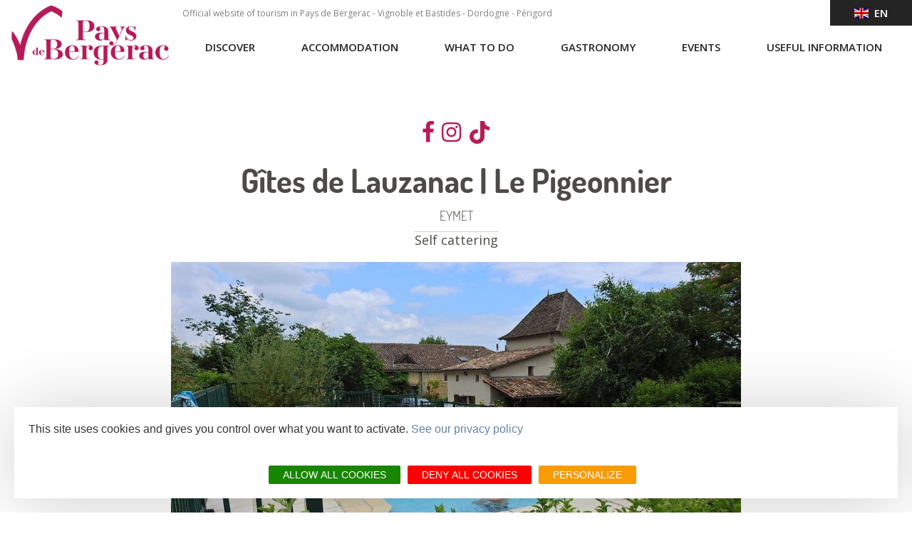

--- FILE ---
content_type: text/html; charset=UTF-8
request_url: https://www.pays-bergerac-tourisme.com/en/diffusio/eymet/gites-de-lauzanac-le-pigeonnier_TFOHLOAQU024FS0057B
body_size: 11789
content:
<!DOCTYPE html>
<html lang="en" dir="ltr" prefix="content: http://purl.org/rss/1.0/modules/content/  dc: http://purl.org/dc/terms/  foaf: http://xmlns.com/foaf/0.1/  og: http://ogp.me/ns#  rdfs: http://www.w3.org/2000/01/rdf-schema#  schema: http://schema.org/  sioc: http://rdfs.org/sioc/ns#  sioct: http://rdfs.org/sioc/types#  skos: http://www.w3.org/2004/02/skos/core#  xsd: http://www.w3.org/2001/XMLSchema# " langue="en">
  <head>
    <meta charset="utf-8" />
<meta property="og:url" content="https://www.pays-bergerac-tourisme.com/en/diffusio/eymet/gites-de-lauzanac-le-pigeonnier_TFOHLOAQU024FS0057B" />
<link rel="canonical" href="https://www.pays-bergerac-tourisme.com/en/diffusio/eymet/gites-de-lauzanac-le-pigeonnier_TFOHLOAQU024FS0057B" />
<meta name="Description" content=".." />
<meta itemprop="description" content=".." />
<meta property="og:description" content=".." />
<meta itemprop="name" content="Gîtes de Lauzanac | Le Pigeonnier, EYMET" />
<meta property="og:title" content="Gîtes de Lauzanac | Le Pigeonnier, EYMET" />
<meta itemprop="image" content="https://cdt24.media.tourinsoft.eu/upload/Le-pigeonnier-1.jpg" />
<meta property="og:image" content="https://cdt24.media.tourinsoft.eu/upload/Le-pigeonnier-1.jpg" />
<meta property="og:type" content="article" />
<meta property="og:site_name" content="Tourisme Pays du Grand Bergerac" />
<meta name="Generator" content="Drupal 10 (https://www.drupal.org)" />
<meta name="MobileOptimized" content="width" />
<meta name="HandheldFriendly" content="true" />
<meta name="viewport" content="width=device-width, initial-scale=1.0" />
<link rel="alternate" hreflang="en" href="https://www.pays-bergerac-tourisme.com/en/diffusio/eymet/gites-de-lauzanac-le-pigeonnier_TFOHLOAQU024FS0057B" />
<link rel="icon" href="/themes/theme_bergerac_site/favicon.ico" type="image/vnd.microsoft.icon" />

    <title>Gîtes de Lauzanac | Le Pigeonnier, EYMET | Pays de Bergerac Tourisme</title>
    <link rel="stylesheet" media="all" href="/modules/custom/diffusio/css/base/utility.css?t940ij" />
<link rel="stylesheet" media="all" href="/core/modules/system/css/components/align.module.css?t940ij" />
<link rel="stylesheet" media="all" href="/core/modules/system/css/components/fieldgroup.module.css?t940ij" />
<link rel="stylesheet" media="all" href="/core/modules/system/css/components/container-inline.module.css?t940ij" />
<link rel="stylesheet" media="all" href="/core/modules/system/css/components/clearfix.module.css?t940ij" />
<link rel="stylesheet" media="all" href="/core/modules/system/css/components/details.module.css?t940ij" />
<link rel="stylesheet" media="all" href="/core/modules/system/css/components/hidden.module.css?t940ij" />
<link rel="stylesheet" media="all" href="/core/modules/system/css/components/item-list.module.css?t940ij" />
<link rel="stylesheet" media="all" href="/core/modules/system/css/components/js.module.css?t940ij" />
<link rel="stylesheet" media="all" href="/core/modules/system/css/components/nowrap.module.css?t940ij" />
<link rel="stylesheet" media="all" href="/core/modules/system/css/components/position-container.module.css?t940ij" />
<link rel="stylesheet" media="all" href="/core/modules/system/css/components/reset-appearance.module.css?t940ij" />
<link rel="stylesheet" media="all" href="/core/modules/system/css/components/resize.module.css?t940ij" />
<link rel="stylesheet" media="all" href="/core/modules/system/css/components/system-status-counter.css?t940ij" />
<link rel="stylesheet" media="all" href="/core/modules/system/css/components/system-status-report-counters.css?t940ij" />
<link rel="stylesheet" media="all" href="/core/modules/system/css/components/system-status-report-general-info.css?t940ij" />
<link rel="stylesheet" media="all" href="/core/modules/system/css/components/tablesort.module.css?t940ij" />
<link rel="stylesheet" media="all" href="/lae/public1.0/plugins/vendor/leaflet-1.0.2/leaflet.min.css?t940ij" />
<link rel="stylesheet" media="all" href="/modules/custom/diffusio/css/component/dsioEl.css?t940ij" />
<link rel="stylesheet" media="all" href="/lae/public1.0/plugins/vendor/kalendae/kalendae.css?t940ij" />
<link rel="stylesheet" media="all" href="/lae/services1.0/plugins/laetis/diffusio-258/ext-pgb_site_SQL3c/css/dsioOiDetail.css?t940ij" />
<link rel="stylesheet" media="all" href="/modules/custom/diffusio/css/component/blog-list.css?t940ij" />
<link rel="stylesheet" media="all" href="https://panier.laetis.fr/dist/v02/css/buttons.css" />
<link rel="stylesheet" media="all" href="/modules/custom/lae_carnet_voyage/css/boutons.css?t940ij" />
<link rel="stylesheet" media="all" href="/themes/lae_base_theme/libs/FontAwesome-4.6.3/font-awesome.min.css?t940ij" />
<link rel="stylesheet" media="all" href="//fonts.googleapis.com/css?family=Open+Sans:300,400,600,700" />
<link rel="stylesheet" media="all" href="/themes/lae_base_theme/css/base/reset.css?t940ij" />
<link rel="stylesheet" media="all" href="/themes/lae_base_theme/css/base/typography.css?t940ij" />
<link rel="stylesheet" media="all" href="/themes/lae_base_theme/css/base/utility.css?t940ij" />
<link rel="stylesheet" media="all" href="/themes/lae_base_theme/css/base/shadows.css?t940ij" />
<link rel="stylesheet" media="all" href="/themes/theme_bergerac_site/css/base/typography.css?t940ij" />
<link rel="stylesheet" media="all" href="/themes/theme_bergerac_site/fonts/bergerac/styles.css?t940ij" />
<link rel="stylesheet" media="all" href="/themes/lae_base_theme/css/layout/layout.css?t940ij" />
<link rel="stylesheet" media="all" href="/themes/lae_base_theme/css/layout/region.css?t940ij" />
<link rel="stylesheet" media="all" href="/themes/lae_base_theme/css/layout/blocks/main-menu.css?t940ij" />
<link rel="stylesheet" media="all" href="/themes/lae_base_theme/css/layout/blocks/search-form-block.css?t940ij" />
<link rel="stylesheet" media="all" href="/themes/theme_bergerac_site/css/layout/region.css?t940ij" />
<link rel="stylesheet" media="all" href="/themes/theme_bergerac_site/css/layout/blocks/autressitefooter.css?t940ij" />
<link rel="stylesheet" media="all" href="/themes/theme_bergerac_site/css/layout/blocks/branding-block.css?t940ij" />
<link rel="stylesheet" media="all" href="/themes/theme_bergerac_site/css/layout/blocks/contactez-nous.css?t940ij" />
<link rel="stylesheet" media="all" href="/themes/theme_bergerac_site/css/layout/blocks/liens-externe.css?t940ij" />
<link rel="stylesheet" media="all" href="/themes/theme_bergerac_site/css/layout/blocks/main-menu.css?t940ij" />
<link rel="stylesheet" media="all" href="/themes/theme_bergerac_site/css/layout/blocks/social.css?t940ij" />
<link rel="stylesheet" media="all" href="/themes/theme_bergerac_site/css/layout/blocks/bloc-pub.css?t940ij" />
<link rel="stylesheet" media="all" href="/themes/lae_base_theme/libs/royalslider-9.5.7/royalslider.min.css?t940ij" />
<link rel="stylesheet" media="all" href="/themes/lae_base_theme/css/component/button.css?t940ij" />
<link rel="stylesheet" media="all" href="/themes/lae_base_theme/css/component/pager.css?t940ij" />
<link rel="stylesheet" media="all" href="/themes/lae_base_theme/css/component/local-tasks-block.css?t940ij" />
<link rel="stylesheet" media="all" href="/themes/lae_base_theme/css/component/navigation-menu.css?t940ij" />
<link rel="stylesheet" media="all" href="/themes/lae_base_theme/css/component/breadcrumb-menu.css?t940ij" />
<link rel="stylesheet" media="all" href="/themes/lae_base_theme/css/component/contact-form.css?t940ij" />
<link rel="stylesheet" media="all" href="/themes/lae_base_theme/css/component/skip-top.css?t940ij" />
<link rel="stylesheet" media="all" href="/themes/lae_base_theme/css/component/fields/field-bandeau-page.css?t940ij" />
<link rel="stylesheet" media="all" href="/themes/lae_base_theme/css/component/paragraphs/texte-et-images.css?t940ij" />
<link rel="stylesheet" media="all" href="/themes/lae_base_theme/css/component/paragraphs/texte-pleine-largeur.css?t940ij" />
<link rel="stylesheet" media="all" href="/themes/theme_bergerac_site/libs/flag-icon/css/flag-icon.min.css?t940ij" />
<link rel="stylesheet" media="all" href="/themes/theme_bergerac_site/css/component/lien-favoris.css?t940ij" />
<link rel="stylesheet" media="all" href="/themes/theme_bergerac_site/css/component/header-content.css?t940ij" />
<link rel="stylesheet" media="all" href="/themes/theme_bergerac_site/css/component/header-shortlink.css?t940ij" />
<link rel="stylesheet" media="all" href="/themes/theme_bergerac_site/css/component/language-menu.css?t940ij" />
<link rel="stylesheet" media="all" href="/themes/theme_bergerac_site/css/component/liste-villages.css?t940ij" />
<link rel="stylesheet" media="all" href="/themes/theme_bergerac_site/css/component/offer-list.css?t940ij" />
<link rel="stylesheet" media="all" href="/themes/theme_bergerac_site/css/component/offer-node.css?t940ij" />
<link rel="stylesheet" media="all" href="/themes/theme_bergerac_site/css/component/blog-list.css?t940ij" />
<link rel="stylesheet" media="all" href="/themes/theme_bergerac_site/css/component/thumbmail-highlighted.css?t940ij" />
<link rel="stylesheet" media="all" href="/themes/theme_bergerac_site/css/component/thumbmail-list.css?t940ij" />
<link rel="stylesheet" media="all" href="/themes/theme_bergerac_site/css/component/video-container.css?t940ij" />
<link rel="stylesheet" media="all" href="/themes/theme_bergerac_site/css/component/paragraphs/galerie-images.css?t940ij" />
<link rel="stylesheet" media="all" href="/themes/theme_bergerac_site/css/component/paragraphs/texte-2-colonnes.css?t940ij" />
<link rel="stylesheet" media="all" href="/themes/theme_bergerac_site/css/component/paragraphs/texte-et-images.css?t940ij" />
<link rel="stylesheet" media="all" href="/themes/theme_bergerac_site/css/component/paragraphs/texte-sur-image.css?t940ij" />
<link rel="stylesheet" media="all" href="/themes/theme_bergerac_site/libs/open-granule/open-granule.css?t940ij" />
<link rel="stylesheet" media="all" href="/themes/theme_bergerac_site/css/component/section-diffusio.css?t940ij" />
<link rel="stylesheet" media="all" href="/themes/lae_base_theme/css/theme/fix-drupal.css?t940ij" />
<link rel="stylesheet" media="all" href="/themes/lae_base_theme/css/theme/search-page.css?t940ij" />
<link rel="stylesheet" media="all" href="/themes/lae_base_theme/css/theme/eu_cookie_compliance.css?t940ij" />
<link rel="stylesheet" media="all" href="/themes/lae_base_theme/css/theme/button.css?t940ij" />
<link rel="stylesheet" media="all" href="/themes/lae_base_theme/css/theme/region.css?t940ij" />
<link rel="stylesheet" media="all" href="/themes/lae_base_theme/css/theme/typography.css?t940ij" />
<link rel="stylesheet" media="all" href="/themes/theme_bergerac_site/css/theme/main-menu.css?t940ij" />
<link rel="stylesheet" media="all" href="/themes/theme_bergerac_site/css/theme/navigation-menu.css?t940ij" />
<link rel="stylesheet" media="all" href="/lae/public1.0/plugins/vendor/object-fit-images-master/dist/ofi.css?t940ij" />
<link rel="stylesheet" media="all" href="/themes/theme_bergerac_site/css/theme/button.css?t940ij" />
<link rel="stylesheet" media="all" href="/themes/theme_bergerac_site/css/theme/main-header.css?t940ij" />
<link rel="stylesheet" media="all" href="/themes/theme_bergerac_site/css/theme/main-footer.css?t940ij" />
<link rel="stylesheet" media="all" href="/themes/theme_bergerac_site/css/theme/region.css?t940ij" />
<link rel="stylesheet" media="all" href="/themes/theme_bergerac_site/css/theme/instagram.css?t940ij" />
<link rel="stylesheet" media="all" href="/themes/theme_bergerac_site/css/theme/typography.css?t940ij" />
<link rel="stylesheet" media="all" href="/themes/theme_bergerac_site/css/theme/diffusio/modList.css?t940ij" />
<link rel="stylesheet" media="all" href="/themes/theme_bergerac_site/css/theme/meteo.css?t940ij" />
<link rel="stylesheet" media="all" href="/themes/lae_base_theme/css/theme/royalslider.css?t940ij" />
<link rel="stylesheet" media="all" href="/themes/theme_bergerac_site/css/slider/slider-diffusio.css?t940ij" />

    <script src="/themes/lae_base_theme/libs/modernizr.js?v=3.11.7"></script>

    <!-- Matomo -->

<script>
  var _paq = window._paq = window._paq || [];
  /* tracker methods like "setCustomDimension" should be called before "trackPageView" */
  _paq.push(['trackPageView']);
  _paq.push(['enableLinkTracking']);
  (function() {
    var u="https://matomo.pays-bergerac-tourisme.fr/";
    _paq.push(['setTrackerUrl', u+'matomo.php']);
    _paq.push(['setSiteId', '1']);
    var d=document, g=d.createElement('script'), s=d.getElementsByTagName('script')[0];
    g.async=true; g.src=u+'matomo.js'; s.parentNode.insertBefore(g,s);
  })();
</script>
<!-- End Matomo Code -->
  </head>
  <body>
        <a href="#main-content" class="visually-hidden focusable">
      Skip to main content
    </a>
    
      <div class="dialog-off-canvas-main-canvas" data-off-canvas-main-canvas>
        <div id="page-wrapper"  class="page-diffusio-eymet-gites-de-lauzanac-le-pigeonnier_TFOHLOAQU024FS0057B">
            <header id="main-header" class="main-header" aria-label="Site header">
            <div class="main-header__background"></div>
            <div class="main-header__content">
                <div class="main-header__grid lae-grid layout-container">
                      <div class="region region-header-logo">
    <div id="block-sitebranding" class="branding-block">
    
        
                <a href="/en" title="Home" class="branding-block__logo" rel="home">
            <img src="/themes/theme_bergerac_site/logo.jpg" alt="Pays de Bergerac tourisme">
        </a>
            </div>

  </div>

                    <div class='header-container'>
                        <div class="row-header--top">
                            <div class="hidden--medium">
                                  <div class="region region-header-top">
    <div id="block-phraseheaderen" class="block-content85e3c5da-061d-4134-b671-d0cdf7382cd8">
    
        
                        <div class="body"><p>Official website of tourism in Pays de Bergerac - Vignoble et Bastides - Dordogne - Périgord</p>
</div>
      
    </div>

  </div>

                            </div>
                                <div class="region region-header-shortlink">
        <button class="btn--icons header-shortlink--open">
            +
        </button>
        <div id="header-shortlink" class="header-shortlink--content"><div class="lae-spacer"></div>
<div aria-labelledby="block-menulangueen-menu"  id="block-menulangueen" class="menu-block main-menu-block">
            
  <h2 class="visually-hidden">Menu langue en</h2>
  <div style="position:relative"></div>

    <button class="mobile-menu btn--icons">
    <span class="visually-hidden">Open mobile menu</span>
    <i class="fa fa-bars" aria-hidden="true"></i>
  </button>
      
<nav id="menu-langue-en-menu" >
    <button class="btn-language">
        <span class="flag-icon flag-icon-gb"></span>&nbsp;
        en
    </button>
                    <ul class="navigation-menu language-menu">
                                            <li class="navigation-menu__link">
                    <a href="https://www.pays-bergerac-tourisme.com/fr"  title="FR">
                        <span class="flag-icon flag-icon-fr"></span>&nbsp;
                        FR
                    </a>
                </li>
                                            <li class="navigation-menu__link">
                    <a href="https://www.pays-bergerac-tourisme.com/nl/startpagina"  title="NL">
                        <span class="flag-icon flag-icon-nl"></span>&nbsp;
                        NL
                    </a>
                </li>
                                            <li class="navigation-menu__link">
                    <a href="https://www.pays-bergerac-tourisme.com/es/inicio"  title="ES">
                        <span class="flag-icon flag-icon-es"></span>&nbsp;
                        ES
                    </a>
                </li>
                    </ul>
    
</nav>


  </div>
</div>
    </div>

                        </div>
                        <div class="row-header--bottom">
                              <div class="region region-header-bottom">
    <div class="lae-spacer"></div>
<div aria-labelledby="block-navigationprincipaleen-menu"  id="block-navigationprincipaleen" class="menu-block main-menu-block">
            
  <h2 class="visually-hidden">Navigation principale EN</h2>
  <div style="position:relative"></div>

    <button class="mobile-menu btn--icons">
    <span class="visually-hidden">Open mobile menu</span>
    <i class="fa fa-bars" aria-hidden="true"></i>
  </button>
      
<nav id="main-menu" >
												<ul class="pl-0 main-menu" data-close-out=&quot;true&quot;>
																																																																								<li class="main-menu__link menu-decouvriren">
																	<button class='trigger has-sub'>
										Discover
									</button>
																								<div class="main-sub-menu level-1">
									<div class="main-sub-menu__container">
																															<p class="description">
												Discover the Pays de Bergerac</p>
																										<ul class="main-sub-menu__grid layout-container lae-grid" >
																																																																								<li class="sub-menu__link incontournables">
																	<a href="/en/le-pays-de-bergerac-velo" class="incontournables" data-drupal-link-system-path="node/1198">Must see</a>
																								<div class="sub-menu level-2">
									<div class="main-sub-menu__container">
																																				<ul class="main-sub-menu__grid layout-container lae-grid" >
																												            																														<li class="sub-menu__link">
								<a class="" href="/en/discover/must-see/find-your-way">
																		Find your way
								</a>
							</li>
																																								            																														<li class="sub-menu__link">
								<a class="" href="/en/discover/must-see/philosophise">
																		Philosophise…
								</a>
							</li>
																																								            																														<li class="sub-menu__link">
								<a class="" href="/en/discover/must-see/come-nose-to-nose-cyrano">
																		Come nose to nose with Cyrano
								</a>
							</li>
																																																																																				<li class="sub-menu__link bouton">
								<a class="bouton" href="/en/le-pays-de-bergerac-velo">
																		See the 12 must-sees
								</a>
							</li>
																	</ul>
	
																			</div>
								</div>
							</li>
																																																																																				<li class="sub-menu__link pierre">
																	<a href="/en/discover/old-stones" class="pierre" data-drupal-link-system-path="node/1217">Old Stones</a>
																								<div class="sub-menu level-2">
									<div class="main-sub-menu__container">
																																				<ul class="main-sub-menu__grid layout-container lae-grid" >
																												            																														<li class="sub-menu__link">
								<a class="" href="/en/discover/old-stones/bergerac-town-art-and-history">
																		Bergerac
								</a>
							</li>
																																								            																														<li class="sub-menu__link">
								<a class="" href="/en/discover/old-stones/bastide-towns">
																		The Bastide towns
								</a>
							</li>
																																								            																														<li class="sub-menu__link">
								<a class="" href="/en/discover/old-stones/villages-with-character">
																		Villages with character
								</a>
							</li>
																	</ul>
	
																			</div>
								</div>
							</li>
																																																																																				<li class="sub-menu__link vins">
																	<a href="/en/discover/for-gourmets" class="vins" data-drupal-link-system-path="node/1219">For Gourmets</a>
																								<div class="sub-menu level-2">
									<div class="main-sub-menu__container">
																																				<ul class="main-sub-menu__grid layout-container lae-grid" >
																												            																														<li class="sub-menu__link">
								<a class="" href="/en/discover/for-gourmets/vineyards-bergerac-region">
																		Vineyards
								</a>
							</li>
																																								            																														<li class="sub-menu__link">
								<a class="" href="/en/discover/for-gourmets/perigord-attitude">
																		The Perigord Attitude
								</a>
							</li>
																	</ul>
	
																			</div>
								</div>
							</li>
																																																																																				<li class="sub-menu__link nature">
																	<button class='trigger has-sub'>
										Nature
									</button>
																								<div class="sub-menu level-2">
									<div class="main-sub-menu__container">
																																				<ul class="main-sub-menu__grid layout-container lae-grid" >
																												            																														<li class="sub-menu__link">
								<a class="" href="/en/discover/nature/dordogne-river">
																		Dordogne River
								</a>
							</li>
																																								            																														<li class="sub-menu__link">
								<a class="" href="/en/discover/nature/fishing-pays-de-bergerac">
																		Fishing
								</a>
							</li>
																																								            																														<li class="sub-menu__link">
								<a class="" href="/en/discover/nature/forest-and-nature">
																		Forest and nature
								</a>
							</li>
																																								            																														<li class="sub-menu__link">
								<a class="" href="/en/discover/nature/trails">
																		Trails
								</a>
							</li>
																	</ul>
	
																			</div>
								</div>
							</li>
																	</ul>
	
																					<div class="bloc-misAvant">
												<div class="layout-container">
	<div class="lae-grid">
  	    <div class="lae-col lae-ph-12 lae-sm-12 lae-al-12">
			
		</div>
    		<div class="lae-col lae-ph-12 lae-sm-12 lae-al-5">
			            <div class="field-image">  <img loading="lazy" src="/sites/site.fr/files/styles/smaller_325x325/public/upload/Les%20rubriques%20du%20site/D%C3%A9couvrir/Incontournables/Remplir%20son%20panier%20Issigeac/remplir_son_panier.jpg?itok=TrdRNhbV" width="325" height="213" alt="" typeof="foaf:Image" />


</div>
      </div>
		<div class="lae-col lae-ph-12 lae-sm-12 lae-al-7 texte-et-images__content">
			            <div class="body"><p><a data-entity-type="node" data-entity-uuid="29406e42-aadc-45df-b320-3eae0a2b186a" href="/en/discover/must-see/fill-your-basket" title="Fill your basket">Fill your basket</a>&nbsp;</p>
</div>
      </div>
	</div>
</div>
</div>
																			</div>
								</div>
							</li>
																																																																																				<li class="main-menu__link menu-dormiren">
																	<button class='trigger has-sub'>
										Accommodation
									</button>
																								<div class="main-sub-menu level-1">
									<div class="main-sub-menu__container">
																															<p class="description">
												Accommodation in Pays de Bergerac</p>
																										<ul class="main-sub-menu__grid layout-container lae-grid" >
																																																																<li class="pave">
						<ul>
																			<li class="sub-menu__link pave icon-link b-icon b-icon-hotel-light">
								<a class="pave icon-link b-icon b-icon-hotel-light" href="/en/accommodation/hotels">
																		Hotels
								</a>
							</li>
																																																																																				<li class="sub-menu__link icon-link b-icon b-icon-campground-light">
								<a class="icon-link b-icon b-icon-campground-light" href="/en/accommodation/campsites">
																		Campsites
								</a>
							</li>
																																																																																				<li class="sub-menu__link icon-link b-icon b-icon-hotes">
								<a class="icon-link b-icon b-icon-hotes" href="/en/accommodation/guest-houses">
																		Guest Houses
								</a>
							</li>
																																																																																				<li class="sub-menu__link icon-link b-icon b-icon-keys">
								<a class="icon-link b-icon b-icon-keys" href="/en/accommodation/self-catering">
																		Self catering
								</a>
							</li>
																																																																																				<li class="sub-menu__link icon-link b-icon b-icon-cabin">
								<a class="icon-link b-icon b-icon-cabin" href="/en/accommodation/holiday-villages-hamlets">
																		Holiday Villages - Hamlets
								</a>
							</li>
																																																																																				<li class="sub-menu__link icon-link b-icon b-icon-chalet">
								<a class="icon-link b-icon b-icon-chalet" href="/en/accommodation/holiday-residences">
																		Holiday Residences
								</a>
							</li>
																																																																																				<li class="sub-menu__link icon-link b-icon b-icon-bed">
								<a class="icon-link b-icon b-icon-bed" href="/en/accommodation/holiday-centres">
																		Holiday Centres
								</a>
							</li>
																																																																																				<li class="sub-menu__link finPave icon-link b-icon b-icon-camping-car-1">
								<a class="finPave icon-link b-icon b-icon-camping-car-1" href="/en/accommodation/campervan-motorhome-sites">
																		Campervan & Motorhome Sites
								</a>
							</li>
																		</ul>
					</li>
																																																																																												<li class="sub-menu__link accesRapides">
																	<button class='trigger has-sub'>
										quick access
									</button>
																								<div class="sub-menu level-2">
									<div class="main-sub-menu__container">
																																				<ul class="main-sub-menu__grid layout-container lae-grid" >
																																																																								<li class="sub-menu__link fa fa-wheelchair lienIcon">
								<a class="fa fa-wheelchair lienIcon" href="/en/accommodation/accessible-accommodation-disabled-people">
																		Accessible accommodation
								</a>
							</li>
																																																																																				<li class="sub-menu__link icon-link  icon b-icon-paw-light lienIcon">
								<a class="icon-link  icon b-icon-paw-light lienIcon" href="/en/accommodation/accommodation-accepting-animals">
																		Accommodation accepting animals
								</a>
							</li>
																																																																																				<li class="sub-menu__link icon-link b-icon b-icon-cabane-arbre lienIcon">
								<a class="icon-link b-icon b-icon-cabane-arbre lienIcon" href="/en/accommodation/unique-accommodation-options">
																		Unique accommodation options
								</a>
							</li>
																																																																																				<li class="sub-menu__link icon-link b-icon b-icon-users-light lienIcon">
								<a class="icon-link b-icon b-icon-users-light lienIcon" href="/en/accommodation/xxl-accommodation">
																		XXL accommodation
								</a>
							</li>
																	</ul>
	
																			</div>
								</div>
							</li>
																	</ul>
	
																			</div>
								</div>
							</li>
																																																																																				<li class="main-menu__link menu-voiren">
																	<button class='trigger has-sub'>
										What to do
									</button>
																								<div class="main-sub-menu level-1">
									<div class="main-sub-menu__container">
																															<p class="description">
												What to do?</p>
																										<ul class="main-sub-menu__grid layout-container lae-grid" >
																																																																								<li class="sub-menu__link patrimoine">
																	<button class='trigger has-sub'>
										Heritage
									</button>
																								<div class="sub-menu level-2">
									<div class="main-sub-menu__container">
																																				<ul class="main-sub-menu__grid layout-container lae-grid" >
																												            																														<li class="sub-menu__link">
								<a class="" href="/en/what-to-do/heritage/sites-to-visit">
																		Sites to visit
								</a>
							</li>
																																								            																														<li class="sub-menu__link">
								<a class="" href="/en/what-to-do/heritage/castles">
																		Castles
								</a>
							</li>
																																								            																														<li class="sub-menu__link">
								<a class="" href="/en/what-to-do/heritage/parks-gardens">
																		Parks & gardens
								</a>
							</li>
																																								            																														<li class="sub-menu__link">
								<a class="" href="/en/what-to-do/quai-cyrano">
																		Quai Cyrano
								</a>
							</li>
																																																																																				<li class="sub-menu__link bouton">
								<a class="bouton" href="/en/what-to-do/heritage">
																		All heritage
								</a>
							</li>
																	</ul>
	
																			</div>
								</div>
							</li>
																																																																																				<li class="sub-menu__link loisirs">
																	<button class='trigger has-sub'>
										Leisure
									</button>
																								<div class="sub-menu level-2">
									<div class="main-sub-menu__container">
																																				<ul class="main-sub-menu__grid layout-container lae-grid" >
																												            																														<li class="sub-menu__link">
								<a class="" href="/en/what-to-do/leisure/canoeing">
																		Canoeing
								</a>
							</li>
																																								            																														<li class="sub-menu__link">
								<a class="" href="/en/node/1301">
																		Boat Rides
								</a>
							</li>
																																								            																														<li class="sub-menu__link">
								<a class="" href="/en/what-to-do/leisure/swimming-spots">
																		Swimming spots
								</a>
							</li>
																																								            																														<li class="sub-menu__link">
								<a class="" href="/en/node/1302">
																		Parks and Games
								</a>
							</li>
																																																																																				<li class="sub-menu__link bouton">
								<a class="bouton" href="/en/what-to-do/leisure/all-leisure-activities">
																		All Leisure Activities
								</a>
							</li>
																	</ul>
	
																			</div>
								</div>
							</li>
																																																																																				<li class="sub-menu__link randonnee">
																	<button class='trigger has-sub'>
										Hiking
									</button>
																								<div class="sub-menu level-2">
									<div class="main-sub-menu__container">
																																				<ul class="main-sub-menu__grid layout-container lae-grid" >
																												            																														<li class="sub-menu__link">
								<a class="" href="/en/what-to-do/hiking/walking-tours">
																		Walking tours
								</a>
							</li>
																																								            																														<li class="sub-menu__link">
								<a class="" href="/en/what-to-do/hiking/bike-ride">
																		Bike ride
								</a>
							</li>
																																								            																														<li class="sub-menu__link">
								<a class="" href="/en/what-to-do/hiking/mountain-biking">
																		Mountain biking
								</a>
							</li>
																	</ul>
	
																			</div>
								</div>
							</li>
																																																																																				<li class="sub-menu__link art">
																	<button class='trigger has-sub'>
										Craftsmanship
									</button>
																								<div class="sub-menu level-2">
									<div class="main-sub-menu__container">
																																				<ul class="main-sub-menu__grid layout-container lae-grid" >
																												            																														<li class="sub-menu__link">
								<a class="" href="/en/discover/craftsmanship/art-galleries">
																		Art galleries
								</a>
							</li>
																																								            																														<li class="sub-menu__link">
								<a class="" href="/en/discover/craftsmanship/arts-and-crafts">
																		Craftsmen
								</a>
							</li>
																																								            																														<li class="sub-menu__link">
								<a class="" href="/en/discover/craftsmanship/current-exhibitions">
																		Current exhibitions
								</a>
							</li>
																	</ul>
	
																			</div>
								</div>
							</li>
																																																																																				<li class="sub-menu__link accesRapides">
																	<button class='trigger has-sub'>
										quick access
									</button>
																								<div class="sub-menu level-2">
									<div class="main-sub-menu__container">
																																				<ul class="main-sub-menu__grid layout-container lae-grid" >
																																																																								<li class="sub-menu__link lienIcon terra-aventura">
								<a class="lienIcon terra-aventura" href="/en/what-to-do/terra-aventura-unique-treasure-hunt">
																		Terra Aventura
								</a>
							</li>
																																																																																				<li class="sub-menu__link icon-link b-icon b-icon-child-light lienIcon">
								<a class="icon-link b-icon b-icon-child-light lienIcon" href="/en/what-to-do/with-family">
																		With family
								</a>
							</li>
																																																																																				<li class="sub-menu__link icon-link b-icon b-icon-cloud-sun-rain-light lienIcon">
								<a class="icon-link b-icon b-icon-cloud-sun-rain-light lienIcon" href="/en/what-to-do/its-raining">
																		It's raining
								</a>
							</li>
																																																																																				<li class="sub-menu__link icon-link b-icon b-icon-sun-light lienIcon">
								<a class="icon-link b-icon b-icon-sun-light lienIcon" href="/en/what-to-do/its-sunny">
																		It's sunny
								</a>
							</li>
																																																																																				<li class="sub-menu__link fa fa-bicycle lienIcon">
								<a class="fa fa-bicycle lienIcon" href="/en/what-to-do/veloroute-voie-verte-v91-cycle-path">
																		Véloroute Voie Verte V91 cycle path
								</a>
							</li>
																	</ul>
	
																			</div>
								</div>
							</li>
																	</ul>
	
																			</div>
								</div>
							</li>
																																																																																				<li class="main-menu__link menu-degusteren">
																	<button class='trigger has-sub'>
										Gastronomy
									</button>
																								<div class="main-sub-menu level-1">
									<div class="main-sub-menu__container">
																															<p class="description">
												Gastronomy</p>
																										<ul class="main-sub-menu__grid layout-container lae-grid" >
																																																																<li class="pave">
						<ul>
																			<li class="sub-menu__link pave icon-link b-icon b-icon-utensils-light">
								<a class="pave icon-link b-icon b-icon-utensils-light" href="/en/gastronomy/restaurants-farmhouse-inns">
																		Restaurants & Farmhouse Inns
								</a>
							</li>
																																																																																				<li class="sub-menu__link icon-link b-icon b-icon-wine-glass-light">
								<a class="icon-link b-icon b-icon-wine-glass-light" href="/en/activiteiten/erfgoed/quai-cyrano/winkel-quai-cyrano">
																		Bistros and wine bars
								</a>
							</li>
																																																																																				<li class="sub-menu__link  icon-link b-icon b-icon-truck-arrow-right-regular">
								<a class=" icon-link b-icon b-icon-truck-arrow-right-regular" href="/en/blog/monpazier-retournez-dans-le-passe-le-temps-dun-tournage">
																		Foodtrucks
								</a>
							</li>
																																																																																				<li class="sub-menu__link icon-link b-icon b-icon-coffee">
								<a class="icon-link b-icon b-icon-coffee" href="/en/gastronomy/bistros-and-wine-bars">
																		Tea Rooms
								</a>
							</li>
																																																																																				<li class="sub-menu__link  icon-link b-icon b-icon-duck">
								<a class=" icon-link b-icon b-icon-duck" href="/en/gastronomy/local-products">
																		Local Products
								</a>
							</li>
																																																																																				<li class="sub-menu__link  icon-link b-icon b-icon-store">
								<a class=" icon-link b-icon b-icon-store" href="/en/gastronomy/markets">
																		Markets
								</a>
							</li>
																																																																																				<li class="sub-menu__link icon-link b-icon b-icon-wine">
								<a class="icon-link b-icon b-icon-wine" href="/en/gastronomy/winegrowing-areas">
																		Winegrowing areas
								</a>
							</li>
																																																																																				<li class="sub-menu__link  finPave icon-link b-icon b-icon-pique-nique lienIcon ">
								<a class=" finPave icon-link b-icon b-icon-pique-nique lienIcon " href="/en/gastronomy/picnic-areas">
																		Picnic areas
								</a>
							</li>
																		</ul>
					</li>
																																																																																												<li class="sub-menu__link accesRapides">
																	<button class='trigger has-sub'>
										quick access
									</button>
																								<div class="sub-menu level-2">
									<div class="main-sub-menu__container">
																																				<ul class="main-sub-menu__grid layout-container lae-grid" >
																																																																								<li class="sub-menu__link icon-link b-icon b-icon-wine lienIcon">
								<a class="icon-link b-icon b-icon-wine lienIcon" href="/en/what-to-do/quai-cyrano">
																		Quai Cyrano
								</a>
							</li>
																	</ul>
	
																			</div>
								</div>
							</li>
																	</ul>
	
																					<div class="bloc-misAvant">
												<div class="layout-container">
	<div class="lae-grid">
  	    <div class="lae-col lae-ph-12 lae-sm-12 lae-al-12">
			
		</div>
    		<div class="lae-col lae-ph-12 lae-sm-12 lae-al-5">
			</div>
		<div class="lae-col lae-ph-12 lae-sm-12 lae-al-7 texte-et-images__content">
			            <div class="body">
</div>
      </div>
	</div>
</div>
</div>
																			</div>
								</div>
							</li>
																																																																																				<li class="main-menu__link menu-agendaen">
																	<button class='trigger has-sub'>
										Events
									</button>
																								<div class="main-sub-menu level-1">
									<div class="main-sub-menu__container">
																															<p class="description">
												Events</p>
																										<ul class="main-sub-menu__grid layout-container lae-grid" >
																																																																<li class="pave">
						<ul>
																			<li class="sub-menu__link pave">
								<a class="pave" href="/en/events/events-today">
																		Today
								</a>
							</li>
																																								            																														<li class="sub-menu__link">
								<a class="" href="/en/events/events-tomorrow">
																		Tomorrow
								</a>
							</li>
																																								            																														<li class="sub-menu__link">
								<a class="" href="/en/events/events-weekend">
																		This weekend
								</a>
							</li>
																																																																																				<li class="sub-menu__link finPave">
								<a class="finPave" href="/en/events/events-week">
																		This week
								</a>
							</li>
																		</ul>
					</li>
																																																            																														<li class="sub-menu__link">
								<a class="" href="/en/events/bergerac-duras-vineyard">
																		Events | Bergerac - Duras vineyard
								</a>
							</li>
																																																																																				<li class="sub-menu__link bouton">
								<a class="bouton" href="/en/events/all-events">
																		ALL THE EVENTS
								</a>
							</li>
																	</ul>
	
																			</div>
								</div>
							</li>
																																																																																				<li class="main-menu__link menu-pratiquesen">
																	<button class='trigger has-sub'>
										Useful information
									</button>
																								<div class="main-sub-menu level-1">
									<div class="main-sub-menu__container">
																															<p class="description">
												Useful information</p>
																										<ul class="main-sub-menu__grid layout-container lae-grid" >
																																																																<li class="pave">
						<ul>
																			<li class="sub-menu__link pave icon-ot">
								<a class="pave icon-ot" href="/en/useful-information/tourist-offices">
																		Tourist Offices
								</a>
							</li>
																																																																																				<li class="sub-menu__link icon-link b-icon b-icon-book-reader-light">
								<a class="icon-link b-icon b-icon-book-reader-light" href="/en/useful-information/brochures-maps-and-catalogues">
																		Brochures, maps and catalogues
								</a>
							</li>
																																																																																				<li class="sub-menu__link icon-link b-icon b-icon-bus-light">
								<a class="icon-link b-icon b-icon-bus-light" href="/en/useful-information/transport">
																		Transport
								</a>
							</li>
																																																																																				<li class="sub-menu__link finPave icon-link b-icon b-icon-store">
								<a class="finPave icon-link b-icon b-icon-store" href="/en/gastronomy/foodtrucks">
																		Shops and services
								</a>
							</li>
																		</ul>
					</li>
																																																																																												<li class="sub-menu__link accesRapides">
																	<button class='trigger has-sub'>
										quick access
									</button>
																								<div class="sub-menu level-2">
									<div class="main-sub-menu__container">
																																				<ul class="main-sub-menu__grid layout-container lae-grid" >
																																																																								<li class="sub-menu__link icon-link b-icon b-icon-map-signs-light">
								<a class="icon-link b-icon b-icon-map-signs-light" href="/en/useful-information/how-get-there">
																		How to get there ?
								</a>
							</li>
																																																																																				<li class="sub-menu__link icon-link b-icon b-icon-car-light lienIcon">
								<a class="icon-link b-icon b-icon-car-light lienIcon" href="/en/useful-information/transport/car-motorhome-van-campervan-rental">
																		Car Rental
								</a>
							</li>
																																																																																				<li class="sub-menu__link icon-link b-icon b-icon-bicycle lienIcon">
								<a class="icon-link b-icon b-icon-bicycle lienIcon" href="/en/useful-information/bicycle-hire">
																		Bicycle hire
								</a>
							</li>
																	</ul>
	
																			</div>
								</div>
							</li>
																	</ul>
	
																					<div class="bloc-misAvant">
												<div id="block-menupratiquesen" class="block-content11d0e3a1-fa4f-4e42-a611-19848e82117d">
    
        
            
    </div>
</div>
																			</div>
								</div>
							</li>
																	</ul>
	
</nav>

  </div>

  </div>

                        </div>
                    </div>
                </div>
            </div>
        </header>
        
             <div id="main-wrapper"  class="no-highlighted layout-main-wrapper">
        <a id="main-content" tabindex="-1"></a>
                    <header id="header-content" class="layout-header-content">
                <div class="layout-container">
                      <div class="region region-content-header">
    <div id="block-insta" class="block-contentb7aa2e07-358e-4aaa-8faf-b5aa278df738">
    
        
                        <div class="body"><ul>
	<li><a class="fa fa-facebook" href="http://www.facebook.com/PaysDeBergerac2" rel="nofollow" target="_blank"><span>Facebook</span></a></li>
	<li><a class="fa fa-instagram" href="https://www.instagram.com/pays_de_bergerac_tourisme/" rel="nofollow" target="_blank"><span>Instagram</span></a></li>
	<li><a class="b-icon-tiktok" href="https://www.tiktok.com/@pays_de_bergerac" rel="nofollow" target="_blank"><span>Tiktok</span></a></li>
</ul>
</div>
      
    </div>

  </div>

                </div>
            </header>
                <main id="content">
              <div class="region region-content">
    <div data-drupal-messages-fallback class="hidden"></div>
<div id="block-theme-bergerac-site-content" class="main-block">
    
        
            <div class="diffusio-container">
    <script type="text/javascript">
  
  if(!dsioAppLayerDetailSettings) {var dsioAppLayerDetailSettings={};}

  dsioAppLayerDetailSettings['oneDetail']={
    appLayerId:'oneDetail',
    withBasket:{
      use:false,
      isSessionPersistent:false
    },
    layout: { 
      backButtonIhm:'.dsioRetourListe',
      divTurnPageIhm:'.dsioDivTurnPage'
    },
    confs:{
      displayStyle:'defaultSeo',
      hubDispoUsePersonQty:false
    },
    calculatedValues:{
      dsioIdDetail:'TFOHLOAQU024FS0057B'
    }
  };

</script>
<!-- header-content -->
<header class="layout-container">
    <div class="layout-header-content">
        <h1 class="text-center header-content__title">
          Gîtes de Lauzanac | Le Pigeonnier        </h1>

      <h2 class="text-center header-content__city">EYMET</h2>      <div class="text-center">
        <span class='header-content__type'>Self cattering</span>
      </div>
    </div>

    <div class="slider-container mt-20">
                <div class="royalSlider rsLaetis c slider-diffusio pos-center">
            <a class="rsImg" href="https://cdt24.media.tourinsoft.eu/upload/Le-pigeonnier-1.jpg" data-rsVideo="https://youtu.be/g3V0L7OGAzE" data-test="toto">Le pigeonnier 1</a><a class="rsImg" href="https://cdt24.media.tourinsoft.eu/upload/Le-pigeonnier-2-2.jpg"  data-test="toto">Le pigeonnier 2</a><a class="rsImg" href="https://cdt24.media.tourinsoft.eu/upload/Le-pigeonnier-3-4.jpg"  data-test="toto">Le pigeonnier 3</a><a class="rsImg" href="https://cdt24.media.tourinsoft.eu/upload/Le-pigeonnier-4-3.jpg"  data-test="toto">Le pigeonnier 4</a><a class="rsImg" href="https://cdt24.media.tourinsoft.eu/upload/Le-pigeonnier-5-3.jpg"  data-test="toto">Le pigeonnier 5</a><a class="rsImg" href="https://cdt24.media.tourinsoft.eu/upload/Le-pigeonnier-6-3.jpg"  data-test="toto">Le pigeonnier 6</a><a class="rsImg" href="https://cdt24.media.tourinsoft.eu/upload/Le-pigeonnier-7-2.jpg"  data-test="toto">Le pigeonnier 7</a><a class="rsImg" href="https://cdt24.media.tourinsoft.eu/upload/Le-pigeonnier-8-3.jpg"  data-test="toto">Le pigeonnier 8</a><a class="rsImg" href="https://cdt24.media.tourinsoft.eu/upload/Le-pigeonnier-9-3.jpg"  data-test="toto">Le pigeonnier 9</a><a class="rsImg" href="https://cdt24.media.tourinsoft.eu/upload/Le-pigeonnier-10-3.jpg"  data-test="toto">Le pigeonnier 10</a>          </div>
            </div>
</header>
<!-- header-content -->
<div class="detail-diffusio__menu">
  <div id="sectionMenu" class="section-diffusio__menu text-center">
    <div class="layout-container">
      <nav>
        <ul class="navigation-menu detail-diffusio__navigation">
          <li>
            <a class="navigation-menu__link current" title="Descriptif" href="#detail_descriptif">
              Descriptive            </a>
          </li>
                      <li>
              <a class="navigation-menu__link" title="Services & équipements" href="#detail_services">
                Services & Equipments              </a>
            </li>
                    <li>
            <a class="navigation-menu__link" title="Infos pratiques" href="#detail_infos">
              Useful information            </a>
          </li>
                      <li>
              <a class="navigation-menu__link" title="Avis" href="#detail_avis">
                Avis
              </a>
            </li>
                    <li>
            <a class="navigation-menu__link" title="Localisation" href="#detail_localisation">
              Location            </a>
          </li>
          <li>
            <a class="bsk-app-link detail-bsk-app-link" data-site="PaysDeBergerac" data-type="oiId" data-id="TFOHLOAQU024FS0057B" data-lat="44.660843" data-lng="0.357442">
              <span class="bsk-add"><span>Add to<br>my favorites</span></span>
              <span class="bsk-remove"><span>Remove from<br>my favorites</span></span>
            </a>
          </li>
        </ul>
      </nav>
    </div>
  </div>
</div>
<div id="detailDiffusio">
  <section id="detail_descriptif" class="layout-container">
        <h2 class="line-title"><span>Descriptive</span></h2>
    <div class="mt-15 mb-15">
      
      <p class="mt-15 mb-15"></p>

              <p>
          <strong>Capacities :</strong>
          4 rooms, 3 single bed, 3 double bed, 1 bathroom(s), 2 shower room(s), 3 Wc, 9 maximum people.        </p>
      
      
      
      
      
              <p>
          <strong>Spoken languages :</strong>
          French, English        </p>
      
      
      
          </div>
  </section>

      <section id="detail_services" class="layout-container">
      <h2 class="line-title"><span>Services & Equipments</span></h2>
      <ul class="lae-grid detail__list-check no-liste-style mt-15 mb-15">
                  <!--Equipements-->
                      <li class="lae-al-12 lae-md-6 lae-lg-6">
              Swing            </li>
                      <li class="lae-al-12 lae-md-6 lae-lg-6">
              Games for children            </li>
                      <li class="lae-al-12 lae-md-6 lae-lg-6">
              Private pool            </li>
                      <li class="lae-al-12 lae-md-6 lae-lg-6">
              Within proximity of owner            </li>
                      <li class="lae-al-12 lae-md-6 lae-lg-6">
              Outdoor storage            </li>
                      <li class="lae-al-12 lae-md-6 lae-lg-6">
              BBQ            </li>
                      <li class="lae-al-12 lae-md-6 lae-lg-6">
              Court            </li>
                      <li class="lae-al-12 lae-md-6 lae-lg-6">
              Kitchen            </li>
                      <li class="lae-al-12 lae-md-6 lae-lg-6">
              Private entry            </li>
                      <li class="lae-al-12 lae-md-6 lae-lg-6">
              Floor            </li>
                      <li class="lae-al-12 lae-md-6 lae-lg-6">
              Garage            </li>
                      <li class="lae-al-12 lae-md-6 lae-lg-6">
              Independant house            </li>
                      <li class="lae-al-12 lae-md-6 lae-lg-6">
              Independant yard            </li>
                      <li class="lae-al-12 lae-md-6 lae-lg-6">
              Local biking/Skiing and windsurfing            </li>
                      <li class="lae-al-12 lae-md-6 lae-lg-6">
              Parking            </li>
                      <li class="lae-al-12 lae-md-6 lae-lg-6">
              Bathroom            </li>
                      <li class="lae-al-12 lae-md-6 lae-lg-6">
              Bathroom with shower            </li>
                      <li class="lae-al-12 lae-md-6 lae-lg-6">
              Private bathrooms            </li>
                      <li class="lae-al-12 lae-md-6 lae-lg-6">
              Private water rooms            </li>
                      <li class="lae-al-12 lae-md-6 lae-lg-6">
              Lounge            </li>
                      <li class="lae-al-12 lae-md-6 lae-lg-6">
              Outdoor tables and chairs            </li>
                      <li class="lae-al-12 lae-md-6 lae-lg-6">
              Livingroom            </li>
                      <li class="lae-al-12 lae-md-6 lae-lg-6">
              Located on a farm            </li>
                      <li class="lae-al-12 lae-md-6 lae-lg-6">
              Fenced ground            </li>
                      <li class="lae-al-12 lae-md-6 lae-lg-6">
              Terrace            </li>
                      <li class="lae-al-12 lae-md-6 lae-lg-6">
              covered terrace            </li>
                      <li class="lae-al-12 lae-md-6 lae-lg-6">
              Separate toilets            </li>
                      <li class="lae-al-12 lae-md-6 lae-lg-6">
              Private toilets            </li>
                  
                  <!--Services-->
                      <li class="lae-al-12 lae-md-6 lae-lg-6">
              Linen and sheets included            </li>
                      <li class="lae-al-12 lae-md-6 lae-lg-6">
              Linen hire            </li>
                      <li class="lae-al-12 lae-md-6 lae-lg-6">
              Cleaning            </li>
                      <li class="lae-al-12 lae-md-6 lae-lg-6">
              Bike hire            </li>
                      <li class="lae-al-12 lae-md-6 lae-lg-6">
              Wifi            </li>
                  
                  <!--Confort-->
                                    <li class="lae-al-12 lae-md-6 lae-lg-6">
                Internet access              </li>
                                                <li class="lae-al-12 lae-md-6 lae-lg-6">
                Cable / satellite              </li>
                                                <li class="lae-al-12 lae-md-6 lae-lg-6">
                Channel Hifi              </li>
                                                <li class="lae-al-12 lae-md-6 lae-lg-6">
                Central heating              </li>
                                                <li class="lae-al-12 lae-md-6 lae-lg-6">
                Fridge-freezer              </li>
                                                <li class="lae-al-12 lae-md-6 lae-lg-6">
                Oven              </li>
                                                <li class="lae-al-12 lae-md-6 lae-lg-6">
                Microwave oven              </li>
                                                <li class="lae-al-12 lae-md-6 lae-lg-6">
                Private washer              </li>
                                                <li class="lae-al-12 lae-md-6 lae-lg-6">
                Dishwasher              </li>
                                                <li class="lae-al-12 lae-md-6 lae-lg-6">
                Cot              </li>
                                                <li class="lae-al-12 lae-md-6 lae-lg-6">
                Children material              </li>
                                                <li class="lae-al-12 lae-md-6 lae-lg-6">
                Wood stove              </li>
                                                <li class="lae-al-12 lae-md-6 lae-lg-6">
                Fridge              </li>
                                                <li class="lae-al-12 lae-md-6 lae-lg-6">
                Television flat panel display              </li>
                              
        
        
        
              </ul>
    </section>
  
  <section id="detail_infos" class="layout-container">
    <h2 class="line-title"><span>Useful information</span></h2>
    <div class="info-bloc mt-15 mb-15">
      <div class="info-bloc__picto hidden--small">
        <i class="fa fa-envelope-o"></i>
      </div>
      <ul class="info-bloc__content no-liste-style">
        <li>
          <strong>Gîtes de Lauzanac | Le Pigeonnier</strong>
        </li>

        <li>96 route de La Sauvetat Lauzanac 24500 EYMET</li>
                  <li>Tel :
                          <a href="tel:+33553234759" rel="nofollow">
                +33 5 53 23 47 59              </a>&nbsp;
                      </li>
        
                  <li>Tel mobile :
                          <a href="tel:+33682344124" rel="nofollow">
                +33 6 82 34 41 24              </a>&nbsp;
                      </li>
        
                  <li>Mail :
                          <a href="mailto:information@lauzanac.com" rel="nofollow">
                information@lauzanac.com              </a>&nbsp;
                      </li>
        
                  <li>
                          <a href="https://www.lauzanac.com" target="_blank" rel="nofollow">
                www.lauzanac.com              </a>&nbsp;
                      </li>
        
        
                  <li class="mt-10">
            <a href="https://www.facebook.com/gites.eymet.dordogne" class="btn btn--blue" target="_blank">
              Facebook
            </a>
          </li>
                
      </ul>
    </div>

    
    <section class="mb-15">
    <h3>Availabilities</h3>
        <iframe class="dispoFrame" style="border:none;" width='100%' height='290px' src="\lae\services1.0\plugins\laetis\diffusio-258\ext-pgb_site_SQL3c\presViews\OiDetail\viewPhp\html\blocCalendrierDispoIframe.php?id=TFOHLOAQU024FS0057B"></iframe>

</section>
          <div class="lae-grid mb-25">
        
        
                  <section class="lae-col lae-al-12 lae-md-6 lae-lg-6">
            <div>
              <h3>Payment methods</h3>
              <ul class="no-liste-style">
                <li>Cheques and postal orders</li><li>Chèques Vacances</li><li>E-chèques vacances (ANCV)</li><li>Cash</li><li>Bank transfers</li>              </ul>
            </div>
          </section>
              </div>
    
    
          <section class="mb-15">
        <h3>Local activities</h3>
        <ul class="detail__list-check no-liste-style lae-grid">
                      <li class="lae-col lae-ph-12 lae-sm-6 lae-md-4 lae-lg-3">
              Shops               (5km)            </li>
                      <li class="lae-col lae-ph-12 lae-sm-6 lae-md-4 lae-lg-3">
              Fishing               (0,1km)            </li>
                      <li class="lae-col lae-ph-12 lae-sm-6 lae-md-4 lae-lg-3">
              Canoe               (5km)            </li>
                      <li class="lae-col lae-ph-12 lae-sm-6 lae-md-4 lae-lg-3">
              Shared tennis courts               (3km)            </li>
                      <li class="lae-col lae-ph-12 lae-sm-6 lae-md-4 lae-lg-3">
              Bike hire               (3km)            </li>
                      <li class="lae-col lae-ph-12 lae-sm-6 lae-md-4 lae-lg-3">
              Golf               (15km)            </li>
                      <li class="lae-col lae-ph-12 lae-sm-6 lae-md-4 lae-lg-3">
              Horse riding               (10km)            </li>
                      <li class="lae-col lae-ph-12 lae-sm-6 lae-md-4 lae-lg-3">
              Bike hire               (5km)            </li>
                      <li class="lae-col lae-ph-12 lae-sm-6 lae-md-4 lae-lg-3">
              Walking trail                          </li>
                      <li class="lae-col lae-ph-12 lae-sm-6 lae-md-4 lae-lg-3">
              Shared tennis courts               (5km)            </li>
          
                  </ul>
      </section>
      </section>

      <section id="detail_avis" class="layout-container">
      <h2 class="line-title"><span>Avis</span></h2>

      <div class="mt-15 mb-15">

       <iframe class="dispoFrame" style="border:none;" width='100%' height='390px'
        src="\lae\services1.0\plugins\laetis\diffusio-258\ext-pgb_site_SQL3c\presViews\OiDetail\viewPhp\html\blocAvisTripAdvisor.php?id=TFOHLOAQU024FS0057B"></iframe>

      </div>
    </section>
  
  <section id="detail_localisation" class="layout-container">
    <h2 class="line-title"><span>Location</span></h2>
    <div class="lae-grid mt-15 mb-15">
      <div class="lae-col lae-al-6 lae-ph-12 lae-sm-12">
        <div class="info-bloc">
          <div class="info-bloc__picto hidden--small">
            <i class="fa fa-map-marker"></i>
          </div>
          <ul class="info-bloc__content no-liste-style">
            <li><strong>Gîtes de Lauzanac | Le Pigeonnier</strong></li>
            <li>96 route de La Sauvetat<br>Lauzanac<br>24500 EYMET</li>          </ul>
        </div>
      </div>
      <div class="lae-col lae-al-6 lae-ph-12 lae-sm-12">
        <ul class="no-liste-style">
          <li>Airport / aerodrome (Aéroport Bergerac) : 25 Km</li><li>Railway station (Bergerac SNCF) : 25 Km</li><li>Railway station (Sainte-Foy-La-Grande SNCF) : 30 Km</li><li>Railway station (Marmande SNCF) : 32 Km</li><li>Road (national / local) (D 933) : 1 Km</li><li>Road (national / local) (D25) :  Km</li>        </ul>
      </div>
    </div>
          <p class="geoPos">
        Latitude : 44.660843        -
        Longitude : 0.357442      </p>
        <div id="bandeauHautDetail" class="mb-15"></div>
  </section>

  
    <section id="detail_offreAssos" class="layout-container">
      <h2 class="line-title"><span>See also</span></h2>
      <div class="lae-grid mt-15 mb-15">
  <!-- LIST ITEM -->
<article
        onclick="window.location.href='/en/diffusio/eymet/gites-de-lauzanac-les-chenes_TFOHLOAQU024FS001AA'"
        class="dsioEl wei0Elt id0 lae-col lae-al-12 lae-md-6 lae-lg-4 clearfix"
        id="dsioEltwei0_id0_TFOHLOAQU024FS001AA">

    <header class='dsioEl-header'>
                <img data-src="https://cdt24.media.tourinsoft.eu/upload/Les-chenes-1.jpg#Les-chenes-2.jpg#Les-chenes-3.jpg#Les-chenes-4.jpg#Les-chenes-5.jpg#Les-chenes-6.jpg#Les-chenes-7.jpg#Les-chenes-8.jpg#Les-chenes-9.jpg#Les-chenes-10.jpg#Les-chenes-11.jpg"
               class="lazyload dsioEl__image cover">
      
            
      
      
                </header>

      <main class="dsioEl__content">
        <a href="/en/diffusio/eymet/gites-de-lauzanac-les-chenes_TFOHLOAQU024FS001AA"
           title=""
           target=""
           class="id0 TFOHLOAQU024FS001AA">
            <h2 class="dsioEl__title">
              Gîtes de Lauzanac | Les Chênes            </h2>
        </a>

      
      
      
      
      
      
      
          </main>
    <footer>
              <a href="/en/diffusio/eymet/gites-de-lauzanac-les-chenes_TFOHLOAQU024FS001AA"
           title=""
           target=""
           class="dsioEl__more-info btn btn--blue id0 TFOHLOAQU024FS001AA">
          More        </a>
          </footer>
</article>
<!-- FIN LIST ITEM -->

</div>
    </section>
  
  
</div>
<script type="application/ld+json">
{"@context":"http:\/\/schema.org\/","@type":"LodgingBusiness","name":"G\u00eetes de Lauzanac | Le Pigeonnier","description":null,"image":"https:\/\/cdt24.media.tourinsoft.eu\/upload\/Le-pigeonnier-1.jpg","url":"https:\/\/www.pays-bergerac-tourisme.com\/en\/diffusio\/eymet\/gites-de-lauzanac-le-pigeonnier_TFOHLOAQU024FS0057B","address":{"@type":"PostalAddress","addressLocality":"EYMET","addressRegion":"Dordogne","addressCountry":"France","postalCode":"24500","streetAddress":"96 route de La Sauvetat, Lauzanac"},"telephone":["+33 5 53 23 47 59"]}</script>
</div>

    </div>

  </div>

        </main>
            </div>
        <footer id="main-footer" class="layout-main-footer">
                            <div class="footer__bottom">
                <div class="layout-container">
                    <div class="lae-grid row-footer">
                        <div class="lae-col lae-ph-12 lae-sm-12 lae-al-3">  <div class="region region-footer-bottom-left">
    <div id="block-logofooter" class="block-content17c48c31-ec50-4f60-a42f-fde7a51e9f14">
    
        
                        <div class="body"><p><img alt data-entity-type data-entity-uuid height="63" src="/sites/site.fr/files/upload/logo-footer.png" width="150" loading="lazy"></p>
</div>
      
    </div>
<div id="block-contactus" class="block-contentb403e255-b697-45ce-9491-259e75ce386c">
    
        
                        <div class="body"><p class="text-align-right"><strong>Tourist Offices of<br>
Pays de Bergerac</strong><br>
&nbsp;</p>

<p class="text-align-right"><a class="btn btn--blue" data-entity-substitution="canonical" data-entity-type="node" data-entity-uuid="88dea368-907e-4c2a-9de9-e0b4278462a2" href="/en/newsletters" title="Contact us">Contact-us</a></p>
</div>
      
    </div>

  </div>
</div>
                        <div class="lae-col lae-ph-12 lae-sm-12 lae-al-5">  <div class="region region-footer-bottom-right">
    <div id="block-socialfooter" class="block-content7ef8f7f4-87d9-4ba0-b9aa-96db76d7c23e">
    
            <h2>Follow us</h2>
        
    <div class="socialfooter--content">
                                <div class="field-facebook"><a href="http://www.facebook.com/PaysDeBergerac2" rel="nofollow" target="_blank" class="btn btn-social btn-social--facebook"><i class="fa fa-facebook" aria-hidden="true"></i></a></div>
                  <div class="field-youtube"><a href="https://www.youtube.com/c/paysbergeractourisme" rel="nofollow" target="_blank" class="btn btn-social btn-social--youtube"><i class="fa fa-youtube" aria-hidden="true"></i></a></div>
                  <div class="field-instagram"><a href="https://www.instagram.com/pays_de_bergerac_tourisme/" rel="nofollow" target="_blank" class="btn btn-social btn-social--instagram"><i class="fa fa-instagram" aria-hidden="true"></i></a></div>
                  <div class="field-tiktok"><a href="https://www.tiktok.com/@pays_de_bergerac" rel="nofollow" target="_blank" class="btn btn-social btn-social--tiktok"><i class="b-icon-tiktok" aria-hidden="true"></i></a></div>
      
            </div>
</div>
<div class="lae-spacer"></div>
<div aria-labelledby="block-liensexterneen-menu"  id="block-liensexterneen" class="menu-block main-menu-block">
            
  <h2 class="visually-hidden">Liens externe en</h2>
  <div style="position:relative"></div>

    <button class="mobile-menu btn--icons">
    <span class="visually-hidden">Open mobile menu</span>
    <i class="fa fa-bars" aria-hidden="true"></i>
  </button>
      
<nav id="liens-externe-en-menu" >
                    <ul class="navigation-menu">
                                            <li class="navigation-menu__link">
                    <a href="/en/useful-information/brochures-maps-and-catalogues" class="fa fa-book" data-drupal-link-system-path="node/1341">Brochures</a>
                </li>
                    </ul>
    
</nav>



  </div>

  </div>
</div>
                    </div>
                      <div class="region region-footer-menu">
    <div class="lae-spacer"></div>
<div aria-labelledby="block-pieddepageen-menu"  id="block-pieddepageen" class="menu-block main-menu-block">
            
  <h2 class="visually-hidden">Pied de page en</h2>
  <div style="position:relative"></div>

    <button class="mobile-menu btn--icons">
    <span class="visually-hidden">Open mobile menu</span>
    <i class="fa fa-bars" aria-hidden="true"></i>
  </button>
      
<nav id="footer-en-menu" >
                    <ul class="navigation-menu">
                                            <li class="navigation-menu__link">
                    <a href="/en/descubrir/amantes-de-las-piedras/las-bastidas/lalinde/leyenda-del-coulobre" target="_blank" data-drupal-link-system-path="node/1609">Legal notice</a>
                </li>
                                            <li class="navigation-menu__link">
                    <a href="/en/node/1360" data-drupal-link-system-path="node/1360">Partners</a>
                </li>
                                            <li class="navigation-menu__link">
                    <a href="/en/sitemap" data-drupal-link-system-path="sitemap">Sitemap</a>
                </li>
                    </ul>
    
</nav>



  </div>
<div id="block-scriptsumo" class="block-contentc75ad2dc-0049-415b-b26e-77e056283707">
    
        
                        <div class="body"></div>
      
    </div>

  </div>

                </div>
            </div>
                            <div class="footer__other-site">
                <div class="layout-container">
                      <div class="region region-footer-other">
    <div id="block-autressitefooteren" class="block-contentfad772ba-dc5b-44ac-a07e-3423bc4b0912">
    
        
                        <div class="body"><ul>
	<li>ALCOHOL ABUSE IS DANGEROUS FOR YOUR HEALTH, CONSUME IN MODERATION &nbsp;</li>
</ul>

<ul>
	<li><img alt="cdt_0.jpg" data-entity-type data-entity-uuid src="/sites/site.fr/files/upload/logo%20autres%20site/red2/cdt_0.jpg"></li>
	<li><img alt="qualite-tourisme.jpg" data-entity-type data-entity-uuid src="/sites/site.fr/files/upload/logo%20autres%20site/red2/qualite-tourisme.jpg"></li>
	<li><a data-entity-type data-entity-uuid href="https://www.pays-bergerac-tourisme.com/en/discover/for-gourmets/vignobles-decouvertes?wei0%5Bid0%5D=%7CLiCartoVignobleDegusterV01%7CDefaut%7C40%7C1%7CMoCartoVignobleDegusterV01%7C%7C%7C-geo~neg6.833496093750001~41.672911819602085~8.009033203125002~47.53203824675999%7C%7CFO%7CFO%7CFO%7CFO%7CFO#wei0[appMode]=dsioModeMixte"><img alt="vignobles-et-decouvertes.jpg" data-entity-type data-entity-uuid src="/sites/site.fr/files/upload/logo%20autres%20site/red2/vignobles-et-decouvertes.jpg"></a></li>
	<li><img alt="ot_classe.jpg" data-entity-type data-entity-uuid src="/sites/site.fr/files/upload/logo%20autres%20site/red2/ot_classe.jpg"></li>
	<li><img alt="Logo_NA.jpg" data-entity-type data-entity-uuid src="/sites/site.fr/files/upload/logo%20autres%20site/logo_na2019.jpg"></li>
	<li><img alt="departement.jpg" data-entity-type data-entity-uuid src="/sites/site.fr/files/upload/logo%20autres%20site/red2/departement.jpg"></li>
	<li><img alt="LEADER.jpg" data-entity-type data-entity-uuid src="/sites/site.fr/files/upload/logo%20autres%20site/red2/LEADER.jpg"></li>
	<li><img alt="europe-feader.jpg" data-entity-type data-entity-uuid src="/sites/site.fr/files/upload/logo%20autres%20site/red2/europe-feader.jpg"></li>
</ul>

<p>&nbsp;</p>

<p>&nbsp;</p>
</div>
      
    </div>

  </div>

                </div>
            </div>
            </footer>
  
</div>

  </div>

    
    <script src="/core/assets/vendor/jquery/jquery.min.js?v=3.7.1"></script>
<script src="/themes/lae_base_theme/libs/mobile-detect-1.3.3/mobile-detect.min.js?v=1.3.3"></script>
<script src="/themes/lae_base_theme/libs/royalslider-9.5.7/jquery.royalslider.full.min.js?v=9.5.7"></script>
<script src="/themes/theme_bergerac_site/libs/jquery-migrate-3.0.js?t940ij"></script>
<script src="/lae/public1.0/js/vendor/moment.min.js?t940ij"></script>
<script src="/lae/public1.0/js/vendor/moment-lang/fr.js?t940ij"></script>
<script src="/lae/public1.0/plugins/vendor/kalendae/kalendae.min.js?t940ij"></script>
<script src="/lae/public1.0/plugins/vendor/leaflet-1.0.2/leaflet.js?v=9.5.7"></script>
<script src="https://cdn.laetis.fr/f/laetis/leaflet/leaflet.extend.js"></script>
<script src="/lae/public1.0/plugins/vendor/royalslider-9.4.99/jquery.easing-1.3.js?t940ij"></script>
<script src="/lae/services1.0/plugins/laetis/diffusio-258/core/plugins/royalPlayer-101/js/lae.dsio.RoyalPlayer.js?t940ij"></script>
<script src="/lae/public1.0/js/vendor/lazysizes.min.js?t940ij"></script>
<script src="/lae/services1.0/plugins/laetis/diffusio-258/ext-pgb_site_SQL3c/appOiDetailEntryPoint.js?t940ij"></script>
<script src="/themes/lae_base_theme/js/prefixer.js?t940ij"></script>
<script src="/themes/lae_base_theme/js/data-open.js?t940ij"></script>
<script src="/themes/lae_base_theme/js/mobile-menu.js?t940ij"></script>
<script src="/themes/lae_base_theme/js/skipTop.js?t940ij"></script>
<script src="/themes/lae_base_theme/js/sub-menu.js?t940ij"></script>
<script src="/themes/lae_base_theme/js/sub-menu-mobile.js?t940ij"></script>
<script src="https://panier.laetis.fr/dist/v02/js/buttons.js"></script>
<script src="/themes/theme_bergerac_site/js/dsio-kal-dispo.js?t940ij"></script>
<script src="/lae/public1.0/js/vendor/es6-promise.min.js?t940ij"></script>
<script src="/lae/public1.0/plugins/vendor/object-fit-images-master/dist/ofi.min.js?t940ij"></script>
<script src="/themes/theme_bergerac_site/libs/tarteaucitron.js-1.3/tarteaucitron.js?v=1.3.0"></script>
<script src="/themes/theme_bergerac_site/js/tarteaucitron.js?v=1.3.0"></script>
<script src="/themes/theme_bergerac_site/js/main.js?v=10.6.2"></script>
<script src="/themes/theme_bergerac_site/libs/open-granule/open-granule.js?t940ij"></script>
<script src="/themes/theme_bergerac_site/js/section-diffusio.js?t940ij"></script>
<script src="/themes/theme_bergerac_site/js/slider-diffusio.js?t940ij"></script>

  </body>
</html>


--- FILE ---
content_type: text/html; charset=UTF-8
request_url: https://www.pays-bergerac-tourisme.com/lae/services1.0/plugins/laetis/diffusio-258/ext-pgb_site_SQL3c/presViews/OiDetail/viewPhp/html/blocCalendrierDispoIframe.php?id=TFOHLOAQU024FS0057B
body_size: 127
content:
    <div id="kcal" data-startDate="2026-01-01" data-dataCal="[base64]"></div>
    <link rel="stylesheet" href="/lae/public1.0/plugins/vendor/kalendae/kalendae.css">
    <script type="text/javascript" src="/lae/public1.0/js/vendor/underscore-1.8.3.min.js"></script>
    <script type="text/javascript" src="/lae/public1.0/js/vendor/moment.min.js"></script>
    <script type="text/javascript" src="/lae/public1.0/plugins/vendor/kalendae/kalendae.min.js"></script>
    <script type="text/javascript" src="/themes/theme_bergerac_site/js/dsio-kal-dispo.js"></script>
    
    

--- FILE ---
content_type: text/html; charset=UTF-8
request_url: https://www.pays-bergerac-tourisme.com/lae/services1.0/plugins/laetis/diffusio-258/ext-pgb_site_SQL3c/presViews/OiDetail/viewPhp/html/blocAvisTripAdvisor.php?id=TFOHLOAQU024FS0057B
body_size: 327
content:
<html>
  <head><meta name="robots" content="noindex,nofollow"></head>
  <body>



     <div id="contentTripAv">
          <div id="TA_selfserveprop956" class="TA_selfserveprop">
            <ul id="5Jh0LqZS" class="TA_links 7BlvnDvg2yY1">
              <li id="GyoDxGiZH" class="nEnLe9">
                <a target="_blank" href="https://www.tripadvisor.fr/"><img src="https://www.tripadvisor.fr/img/cdsi/img2/branding/150_logo-11900-2.png" alt="TripAdvisor" /></a>
              </li>
            </ul>
          </div>
        </div>
    <script src="https://www.tripadvisor.com/WidgetEmbed-selfserveprop?amp;locationId=1762157&amp;writereviewlink=true&amp;rating=true&amp;border=true&amp;uniq=956&amp;iswide=true&amp;popIdx=true&amp;lang=fr&amp;nreviews=4&amp;display_version=2%22;i.async=true;"></script>
    </body>
</html>


--- FILE ---
content_type: text/css
request_url: https://www.pays-bergerac-tourisme.com/modules/custom/diffusio/css/component/dsioEl.css?t940ij
body_size: 703
content:
.dsioEl {
    padding: 10px;
    display: -webkit-box;
    display: -webkit-flex;
    display: -ms-flexbox;
    display: flex;
    -webkit-box-orient: vertical;
    -webkit-box-direction: normal;
    -webkit-flex-direction: column;
    -ms-flex-direction: column;
    flex-direction: column;
    min-height: 200px;
    z-index: 1;
    position: relative;
    box-sizing: border-box;
}

.dsioEl:hover {
    cursor: pointer;
}

.dsioEl .btn--orange {
    height: 35px;
    line-height: 35px;
}

.dsioEl footer {
    padding-bottom: 10px;
}

.dsioEl-header {
    height: 295px;
    position: relative;
    background-color: #f1f1f1;
}

/** Image */
.dsioEl__image {
    width: 100%;
    height: 100%;
    border: none;
}

.dsioEl__image.cover {
    object-fit: cover;
}

/* no img */
.dsioEl__image--empty {
    background: url(/lae/services1.0/plugins/laetis/diffusio-258/ext-loir_site_SQL3c/assets/messages/visuel-non-disponible-liste_fr.png) no-repeat center center;
}
/*******/

/** Bloc info */
.dsioEl-header__info {
    position: absolute;
    bottom: 0px;
    background-color: rgba(26,26,26,0.3);
    padding: 5px 13px;
    color: #FFF;
    font-size: 1.2rem;
    text-transform: uppercase;
    line-height: 2rem;
    white-space: nowrap;
}
.dsioEl-header__info i {
    margin:0 5px;
    font-size: 14px;
}

/** info date */
.dsioEl-header__date {
    list-style: none;
    display: flex;
    padding: 0;
    text-align: center;
}

.dsioEl-header__date--el {
    position: relative;
}

.dsioEl-header__date--el:not(:last-child){
    margin-right: 25px;
}

.dsioEl-header__date--el:not(:first-child):before {
    position: absolute;
    top: 5px;
    left: -18px;
    font-size: 2.5rem;
    content: "\f105";
}

.dsioEl-header__date--day {
    display: block;
    padding: 5px 0;
    font-size: 2.6rem;
    font-weight: 600;
    color: #ef8a25 !important;
}
/*******/

.dsioEl__content {
    padding: 20px 0 10px 0;
    flex-grow: 1;
}

/** Title */
.dsioEl__title {
    padding: 0;
    font-size: 1.8rem;
    line-height: 2.1rem;
    font-weight: 600;
    color: #323232;
}

.title-classement {
    display: inline-block;
    vertical-align: middle;
    padding-bottom: 8px;
    padding-left: 3px;
    line-height: 2rem;
    font-size: 1.2rem;
}

/*******/

.dsioEl__address {
    /*font-weight: 300;
    font-size: 1.4rem;
    text-transform: uppercase;*/
}


--- FILE ---
content_type: text/css
request_url: https://www.pays-bergerac-tourisme.com/themes/theme_bergerac_site/css/layout/blocks/autressitefooter.css?t940ij
body_size: 167
content:
#block-autressitefooteren,
#block-autressitefooternl,
#block-autressitefooterde,
#block-autressitefooteres,
#block-autressitefooter {
  padding: 10px;
  color:#000;
}

#block-autressitefooterde .body ul ,
#block-autressitefooternl .body ul ,
#block-autressitefooteres .body ul ,
#block-autressitefooteren .body ul ,
#block-autressitefooter .body ul {
  padding-left: 0;
  display: -webkit-box;
  display: -webkit-flex;
  display: -ms-flexbox;
  display: flex;
  -webkit-flex-wrap: wrap;
  -ms-flex-wrap: wrap;
  flex-wrap: wrap;
  -webkit-box-pack: center;
  -webkit-justify-content: center;
  -ms-flex-pack: center;
  justify-content: center;
  list-style: none;
}

#block-autressitefooternl .body li ,
#block-autressitefooterde .body li ,
#block-autressitefooteres .body li ,
#block-autressitefooteren .body li ,
#block-autressitefooter .body li {
  height: 76px;
  padding: 5px;
}

/*#block-autressitefooter .body li:not(:last-child) {
    margin-right: 22px;
}*/

#block-autressitefooternl .body img,
#block-autressitefooterde .body img,
#block-autressitefooteres .body img,
#block-autressitefooteren .body img,
#block-autressitefooter .body img {
  width: auto;
  max-height: 100%;
}


--- FILE ---
content_type: text/css
request_url: https://www.pays-bergerac-tourisme.com/themes/theme_bergerac_site/css/layout/blocks/liens-externe.css?t940ij
body_size: 317
content:
#liens-externe-nl-menu .navigation-menu ,
#liens-externe-de-menu .navigation-menu ,
#liens-externe-es-menu .navigation-menu ,
#liens-externe-en-menu .navigation-menu ,
#liens-externe-menu .navigation-menu {
    -webkit-flex-wrap: wrap;
    -ms-flex-wrap: wrap;
    flex-wrap: wrap;
    -webkit-box-pack: center;
    -webkit-justify-content: center;
    -ms-flex-pack: center;
    justify-content: center;
}

#liens-externe-nl-menu .navigation-menu__link ,
#liens-externe-de-menu .navigation-menu__link ,
#liens-externe-es-menu .navigation-menu__link ,
#liens-externe-en-menu .navigation-menu__link ,
#liens-externe-menu .navigation-menu__link {
    position: relative;
    height: 47px;
    margin-top: 5px;
    margin-right: 6px;
    padding: 10px 14px;
    border: #4c4c4c 2px solid;
}
#liens-externe-nl-menu .navigation-menu__link a,
#liens-externe-de-menu .navigation-menu__link a,
#liens-externe-es-menu .navigation-menu__link a,
#liens-externe-en-menu .navigation-menu__link a,
#liens-externe-menu .navigation-menu__link a{
  font-family: 'Dosis', sans-serif;
}
#liens-externe-nl-menu .navigation-menu__link:hover ,
#liens-externe-de-menu .navigation-menu__link:hover ,
#liens-externe-es-menu .navigation-menu__link:hover ,
#liens-externe-en-menu .navigation-menu__link:hover ,
#liens-externe-menu .navigation-menu__link:hover {
    border-color: #B81B58;
}

#liens-externe-nl-menu .navigation-menu__link .fa:before ,
#liens-externe-de-menu .navigation-menu__link .fa:before ,
#liens-externe-es-menu .navigation-menu__link .fa:before ,
#liens-externe-en-menu .navigation-menu__link .fa:before ,
#liens-externe-menu .navigation-menu__link .fa:before {
    vertical-align: middle;
    padding-right: 18px;
    font-size: 2.2rem;
    font-family: FontAwesome;
}

@media (min-width: 768px) {
    #liens-externe-nl-menu .navigation-menu ,
    #liens-externe-de-menu .navigation-menu ,
    #liens-externe-es-menu .navigation-menu ,
    #liens-externe-en-menu .navigation-menu ,
    #liens-externe-menu .navigation-menu {
        -webkit-box-pack: start;
        -webkit-justify-content: flex-start;
        -ms-flex-pack: start;
        justify-content: flex-start;
    }
}


--- FILE ---
content_type: text/css
request_url: https://www.pays-bergerac-tourisme.com/themes/theme_bergerac_site/css/layout/blocks/social.css?t940ij
body_size: 5
content:
.socialfooter--content {
    display: -webkit-box;
    display: -webkit-flex;
    display: -ms-flexbox;
    display: flex;


}
@media (max-width: 767px) {
  .socialfooter--content {
    justify-content: center;
  }
}
.socialfooter--content div:not(:first-child) {
    margin-left: 20px;
}


--- FILE ---
content_type: text/css
request_url: https://www.pays-bergerac-tourisme.com/themes/lae_base_theme/css/component/button.css?t940ij
body_size: 342
content:
button,
.btn {
    display: inline-block;
    background: 0 0;
    border: none;
    cursor: pointer;
    text-decoration: none;
    outline: none;
}

button:not(.trigger),
.btn {
    border-radius: 2px;
    position: relative;
    height: 36px;
    margin: 0;
    min-width: 64px;
    padding-left : 16px;
    padding-right : 16px;
    font-weight: 600;
    text-transform: uppercase;
    letter-spacing: 0;
    overflow: hidden;
    transition: background-color .2s cubic-bezier(.4,0,.2,1), color .2s cubic-bezier(.4,0,.2,1);
    text-align: center;
    line-height: 36px;
    vertical-align: middle;
}

button.btn--icons,
.btn--icons {
    border-radius: 50%;
    font-size: 24px;
    height: 32px;
    margin: auto 0;
    min-width: 32px;
    width: 32px;
    padding: 0;
    overflow: hidden;
    color: inherit;
    line-height: normal;
    position: relative;
}

button.btn--icons:hover,
.btn--icons:hover {
    color: inherit;
}

button i,
.btn i{
    pointer-events: none;
}

button .fa::before,
.btn .fa::before {
    vertical-align: middle;
}

button.btn--icons .fa::before,
.btn--icons .fa::before {
    pointer-events: none;
    position: absolute;
    top: 50%;
    left: 50%;
    -webkit-transform: translate(-12px,-12px);
    transform: translate(-12px,-12px);
    line-height: 24px;
    width: 24px;
}

button.btn--rounded,
.btn--rounded {
    min-width: 36px;
    border-radius: 50%;
}


--- FILE ---
content_type: text/css
request_url: https://www.pays-bergerac-tourisme.com/themes/theme_bergerac_site/css/component/blog-list.css?t940ij
body_size: 536
content:
.blog-list .blog-list__article {
    display: flex;
    -webkit-box-orient: vertical;
    -webkit-box-direction: normal;
    -webkit-flex-direction: column;
    -ms-flex-direction: column;
    flex-direction: column;
    height: 135px;
    background-color:#9AAA14;
    margin-bottom:2px;
    overflow: hidden;
    padding-left: 0;
    font-family: "Open Sans";
}

.blog-list .blog-list__texte, .blog-list .blog-list__image, .blog-list .blog-list__sepIcon {
    /*float: left;*/
}
.blog-list .blog-list__image {
    width:230px;
    height:135px;
    /*float:left;*/
    line-height:135px;
    overflow: hidden;
}
.blog-list .blog-list__image img {
    width:auto;
    max-width: inherit;
    min-width: inherit;
    min-height:135px;
    vertical-align:middle;
    max-height: 135px;
}

.blog-list .blog-list__sepIcon {
    padding-top:10px;
    padding-left: 25px;
    padding-right: 60px;
    height:100%;
}
.blog-list .blog-list__sepIcon:before {
    font-family: "FontAwesome";
    content : "\f0e6";
    color:#fff;
    font-size:2em;
}

.blog-list .blog-list__texte {
    display: block;
    padding-top: 15px;

}

.blog-list .blog-list__texte h4 a {
    display: block;
    font-size: 20px;
    color: #fff;
    max-height: 48px;
    line-height: 24px;
    overflow: hidden;
    width: 95%;
    text-overflow: "...";
}

.blog-list .blog-list__texte h4 a:hover {
    color:#f2f2f2;
}

.blog-list .blog-list_themes {
    color:#fff;
    text-transform: uppercase;
    font-family: "Open Sans Light";
    font-size:14px;
    clear: both;
}

.blog-list .blog-list_created {
    color:#fff;
    font-size:16px;
}

@media (max-width: 991px) and (min-width: 768px) {
    .blog-list .blog-list__sepIcon {
        width: 10%;
    }

    .blog-list .blog-list__texte h4 a {
        width: 89%;
    }
}
@media (max-width: 767px) and (min-width: 480px){
    .blog-list .blog-list__sepIcon {
        width:8%;
        padding-left:10px;
        padding-right:0;
        font-size:0.8em;
    }
}

@media (max-width: 479px) {
    .blog-list .blog-list__image {
        display:none;
    }
    .blog-list .blog-list__sepIcon {
        width:8%;
        padding-right:0;
    }
    .blog-list .blog-list__texte {
        margin-top: 23px;
    }
    .blog-list .blog-list__texte h4 a {
        font-size:14px;
        line-height: 17px;
        width:93%;
    }
    .blog-list .blog-list_themes, .blog-list .blog-list_created {
        font-size:12px;
    }
}


--- FILE ---
content_type: text/css
request_url: https://www.pays-bergerac-tourisme.com/themes/lae_base_theme/css/theme/fix-drupal.css?t940ij
body_size: 47
content:
/**
fix color of contextual button
 */
.contextual > button.trigger {
    background-color: #ffffff!important;
}

/**
fix the position of menu when drupal toolbar is present
*/
.toolbar {
    display: none;
}

body.toolbar-vertical .toolbar,
body.toolbar-horizontal .toolbar {
    display: initial;
}

.contextual-links a {
    color: #333!important;
}


--- FILE ---
content_type: text/css
request_url: https://www.pays-bergerac-tourisme.com/themes/theme_bergerac_site/css/theme/navigation-menu.css?t940ij
body_size: 97
content:
.main-menu__link button,
.main-menu__link a,
.navigation-menu__link {
    color: #252525;
}

.main-menu__link:hover,
.main-menu__link a:hover,
.navigation-menu__link:hover {
    color: #949494;
}
#block-shortlinkheader .navigation-menu__link a{
    line-height:3.6rem;
    display:block;
    padding: 0 8px;
}
#block-shortlinkheader .navigation-menu__link a:hover{
    background-color: #B81B58;
    color:#fff;

}
#block-shortlinkheader .navigation-menu__link:not(:last-child){
    margin:0;
}
.breadcrumb__item,
.breadcrumb__item:after {
    font-weight: 300;
    color: #B81B58;
}


--- FILE ---
content_type: text/css
request_url: https://www.pays-bergerac-tourisme.com/themes/lae_base_theme/css/theme/royalslider.css?t940ij
body_size: 4016
content:
.rsLaetis .rsImg {
    width: 100%;
    height: auto;
}

.rsLaetis .grab-cursor {
    cursor: url('[data-uri]') 8 8, move;
}

.rsLaetis .grabbing-cursor {
    cursor: url('[data-uri]') 8 8, move;
}

.rsLaetis .rsPlayBtn,
.rsLaetis .rsCloseVideoBtn {
    cursor: pointer
}

.rsLaetis .rsPreloader,
.rsLaetis .rsArrowIcn,
.rsLaetis .rsThumbsArrowIcn,
.rsLaetis .rsPlayBtnIcon,
.rsLaetis .rsCloseVideoIcn,
.rsLaetis .rsFullscreenIcn {
    display: inline-block;
    vertical-align: middle;
    font: normal normal normal 14px/1 FontAwesome;
    font-size: 2.4rem;
    text-rendering: auto;
    -webkit-font-smoothing: antialiased;
    -moz-osx-font-smoothing: grayscale;
}

.rsLaetis .rsPreloader {
    background: none;
    font-size: 40px;
    text-align: center;
    -webkit-animation: fa-spin 1s infinite steps(8);
    animation: fa-spin 1s infinite steps(8);
}

.rsLaetis .rsPreloader:before {
    content: "\f110";
}

.rsLaetis .rsVideoFrameHolder {
  z-index: 20;
}

.rsLaetis .rsArrow {
    position: absolute;
    top: 4px;
    left: 4px;
    height: 32px;
    width: 32px;
    padding-left : 7px;
    padding-right : 7px;
    color: #FFFFFF;
    background: rgba(0, 0, 0, .8);
}

.rsLaetis .rsArrowRight {
    left: 38px;
}

.rsLaetis .rsArrowLeft .rsArrowIcn:before {
    content: "\f053"
}

.rsLaetis .rsArrowRight .rsArrowIcn:before {
    content: "\f054";
}

.open-granule.rsLaetis .rsArrowIcn:before {
    /*color:#fff;
    padding:5px;
    background-color: #222;*/
}

.rsLaetis .rsBtnCenterer {
    position: absolute;
    top: 50%;
    transform: translateY(-50%);
    left: 0;
    right: 0;
    opacity: .5;
    transition: opacity ease .3s;
}

.rsLaetis:hover .rsBtnCenterer {
    z-index: 16;
    opacity: 1;
}

.rsLaetis .rsPlayBtn {
    height: 68px;
    width: 68px;
    margin-left : auto;
    margin-right : auto;
}

.rsLaetis .rsPlayBtnIcon {
    position: relative;
    height: 68px;
    width: 68px;
    background: #0f0f0f;
    border-radius: 50%;
}

.rsLaetis .rsPlayBtnIcon:before {
    position: absolute;
    top: -6px;
    left: 0;
    font-size: 8rem;
    color: #c3c3c3;
    content: "\f144"
}

.rsLaetis .rsCloseVideoBtn {
    position: absolute;
    top: 10px;
    right: 10px;
    z-index: 10000;
}

.rsLaetis .rsCloseVideoIcn:before {
    content: "\f05c"
}

.rsLaetis .rsFullscreenBtn {
    position: absolute;
    top: 0;
    right: 0;
    width: 32px;
    height: 32px;
    opacity: 0;
    background-color: rgba(0, 0, 0, .4);
    transition: ease-in-ou .3s;
    transition-property: opacity, background-color;
    text-align: center;
}

.rsLaetis .rsFullscreenBtn:hover {
    background-color: rgba(0, 0, 0, .8);
}

.rsLaetis .rsOverflow:hover .rsFullscreenBtn {
    opacity: 1;
}

.rsLaetis .rsFullscreenIcn:before {
    content: "\f065";
    color: #f7f7f7;
}

.rsLaetis.rsFullscreen .rsFullscreenIcn:before {
    content: "\f066";
}

.rsLaetis .rsABlock {
    left: 0;
    right: 0;
}

.rsLaetis .rsBullets {
    position: absolute;
    bottom: 15px;
    /*Flex*/
    display: -webkit-box;
    display: -webkit-flex;
    display: -ms-flexbox;
    display: flex;
    -webkit-box-pack: center;
    -webkit-justify-content: center;
    -ms-flex-pack: center;
    justify-content: center;
    /**/
    width: 100%;
}

.rsLaetis .rsBullet {
    display: -webkit-inline-box;
    display: -webkit-inline-flex;
    display: -ms-inline-flexbox;
    display: inline-flex;
    -webkit-flex-flow: column nowrap;
    -ms-flex-flow: column nowrap;
    flex-flow: column nowrap;
}

.rsLaetis .rsBullet span {
    display: block;
    width: 10px;
    height: 10px;
    border-radius: 5px;
    margin-left : 5px;
    margin-right : 5px;
    border: 2px solid #fff;
}

.rsLaetis .rsBullet.rsNavSelected span {
    background: #fff;
}

.rsLaetis .rsSlide > .poscenter {
    text-align: center;
}

.rsLaetis .rsSlide > .posright {
    text-align: right;
}


--- FILE ---
content_type: application/javascript; charset=utf-8
request_url: https://www.pays-bergerac-tourisme.com/themes/theme_bergerac_site/js/slider-diffusio.js?t940ij
body_size: 619
content:
/*global jQuery*/
/*eslint no-undef: "error"*/
(function ($) {
  var $sliderDiffusio = $('.slider-diffusio');
  var slider = $sliderDiffusio.css({'display': 'block'}).delay(100).royalSlider({
    keyboardNavEnabled: true,
    imageScaleMode: 'fill',
    controlNavigation: 'none',
    arrowsNavAutoHide: false,
    loop: true, //fonctionne à partir de 3 images
    slidesSpacing: 0,
    block: {
      moveEffect: "bottom",// direction of move effect, can be 'left', 'right', 'top', 'bottom' or 'none'
      moveOffset: "100",// distance of move effect in pixels
      speed: "300"// transition speed of block, in ms
    }
  }).data('royalSlider')
  
  slider.ev.on('rsOnCreateVideoElement', function(e, url) {
    if (slider.videoObj.length === 0 && url.indexOf('facebook.com') !== -1) {
      slider.videoObj = $('<div class="container_fbVideo">' +
      '<div class="fb-video" data-href="' + url + '" ' +
      'data-allowfullscreen="true" ' +
      'data-autoplay="true" ' +
      'data-show-captions="false"></div>'+
      '</div>');      
    }
  });
  slider.ev.on('rsVideoPlay', function(){
    $fbVideoContainer = $('.container_fbVideo', $sliderDiffusio);
    if ($fbVideoContainer.length >= 1) {
      /**
       * Ne parse que le conteneur de la video
       * (Nécéssaire pour les élément ajouté en JS)
       * @see https://developers.facebook.com/docs/reference/javascript/FB.XFBML.parse/?locale=fr_FR
       */
      FB.XFBML.parse($fbVideoContainer.get(0))
    }
  })
})(jQuery)


--- FILE ---
content_type: application/javascript; charset=utf-8
request_url: https://www.pays-bergerac-tourisme.com/lae/services1.0/plugins/laetis/diffusio-258/api/lae.dsio.ServerVars.js.php?_=1768874083058
body_size: 11
content:
if(lae==null){ var lae={}; }
if(lae.dsio==null){ lae.dsio={}; }
lae.dsio.ServerVars={};
lae.dsio.ServerVars.todayDate='2026-01-20';
lae.dsio.ServerVars.daysCount='400';
lae.dsio.ServerVars.lastModifBdd='1768780806';
